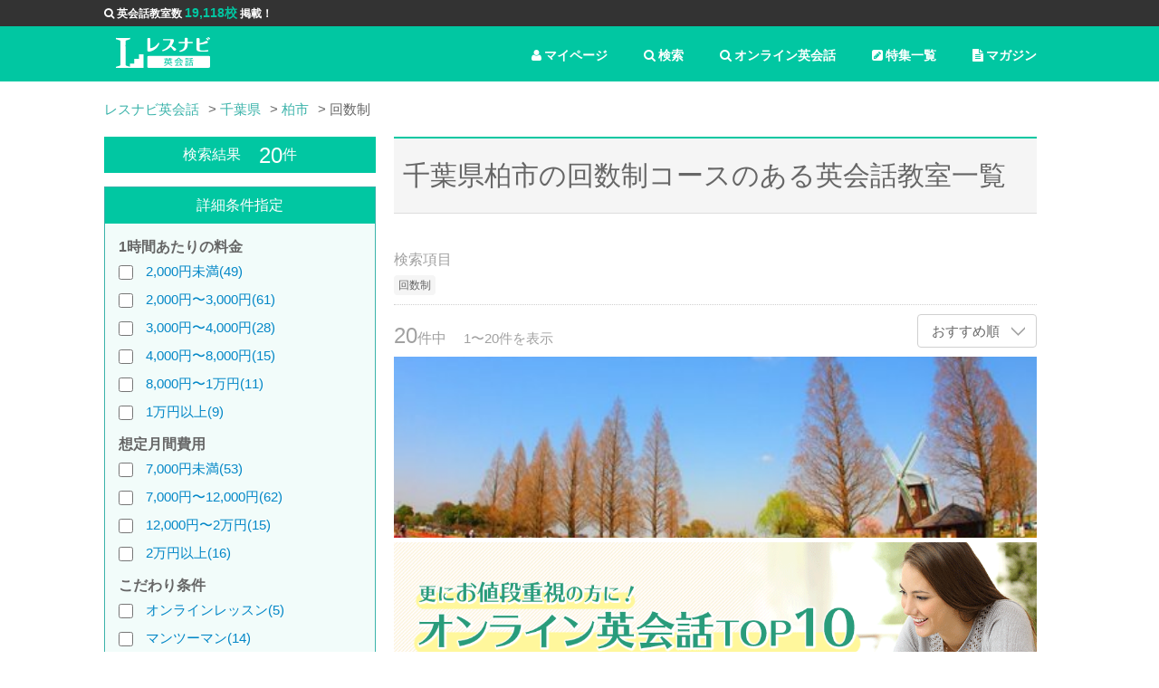

--- FILE ---
content_type: text/html; charset=utf-8
request_url: https://lesnavi.com/%E8%8B%B1%E4%BC%9A%E8%A9%B1/%E5%8D%83%E8%91%89%E7%9C%8C/%E6%9F%8F%E5%B8%82/%E5%9B%9E%E6%95%B0%E5%88%B6?page=2
body_size: 11192
content:
<!DOCTYPE html>
<html>
<head>

<!-- Google Tag Manager -->
<script>(function(w,d,s,l,i){w[l]=w[l]||[];w[l].push({'gtm.start':
new Date().getTime(),event:'gtm.js'});var f=d.getElementsByTagName(s)[0],
j=d.createElement(s),dl=l!='dataLayer'?'&l='+l:'';j.async=true;j.src=
'https://www.googletagmanager.com/gtm.js?id='+i+dl;f.parentNode.insertBefore(j,f);
})(window,document,'script','dataLayer','GTM-5GVCPNW');</script>
<!-- End Google Tag Manager -->

<!-- Start AdSense -->
<script async src="//pagead2.googlesyndication.com/pagead/js/adsbygoogle.js"></script>
<script>
    pathname = location.pathname;
    if (
        !pathname.match("/%E8%8B%B1%E4%BC%9A%E8%A9%B1/111") &&
        !pathname.match("/%E8%8B%B1%E4%BC%9A%E8%A9%B1/1200") &&
        !pathname.match("/%E8%8B%B1%E4%BC%9A%E8%A9%B1/247") &&
        !pathname.match("/%E8%8B%B1%E4%BC%9A%E8%A9%B1/376") &&
        !pathname.match("/%E8%8B%B1%E4%BC%9A%E8%A9%B1/462") &&
        !pathname.match("/%E8%8B%B1%E4%BC%9A%E8%A9%B1/1854") &&
        !pathname.match("/%E8%8B%B1%E4%BC%9A%E8%A9%B1/1853") &&
        !pathname.match("/%E8%8B%B1%E4%BC%9A%E8%A9%B1/1855") &&
        !pathname.match("/%E8%8B%B1%E4%BC%9A%E8%A9%B1/1856")
    ) {
        (adsbygoogle = window.adsbygoogle || []).push({
            google_ad_client: "ca-pub-3577885567075182",
            enable_page_level_ads: true
        });
    }
</script>
<!-- End AdSense -->

    <title>千葉県柏市の回数制コースのある英会話教室 20校を徹底比較（2ページ） | レスナビ英会話</title>
    <link rel="prev" href="/%E8%8B%B1%E4%BC%9A%E8%A9%B1/%E5%8D%83%E8%91%89%E7%9C%8C/%E6%9F%8F%E5%B8%82/%E5%9B%9E%E6%95%B0%E5%88%B6" data-turbolinks-track />
      <meta name="keywords" content="千葉県柏市,回数制,英会話,英会話教室,スクール,おすすめ,口コミ,評判,比較,検索,一覧,ランキング" data-turbolinks-track>
      <meta name="description" content="千葉県柏市で回数制コースのある英会話教室を比較・検討したい時は英会話教室・スクール検索サイトのレスナビ英会話にお任せください。料金・場所・時間・特徴等細かく条件を指定できる条件検索機能でアナタにおすすめな英会話教室を探すことができます。（2ページ）" data-turbolinks-track>
    <meta name="robots" content="noindex" data-turbolinks-track>

    <meta property="og:title" content="千葉県柏市の回数制コースのある英会話教室 20校を徹底比較（2ページ） | レスナビ英会話">
    <meta property="og:type" content="article">
    <meta property="og:url" content="https://lesnavi.com/%E8%8B%B1%E4%BC%9A%E8%A9%B1/%E5%8D%83%E8%91%89%E7%9C%8C/%E6%9F%8F%E5%B8%82">
    <meta property="og:image" content="https://lesnavi.com/img/ogp_image.jpg">
    <meta property="og:description" content="千葉県柏市で回数制コースのある英会話教室を比較・検討したい時は英会話教室・スクール検索サイトのレスナビ英会話にお任せください。料金・場所・時間・特徴等細かく条件を指定できる条件検索機能でアナタにおすすめな英会話教室を探すことができます。（2ページ）">
    <meta property="og:site_name" content="レスナビ英会話">

    <meta http-equiv="Content-Type" content="text/html; charset=UTF-8">
    <meta name="viewport" content="width=device-width,initial-scale=1.0,user-scalable=NO" />
    <link rel="stylesheet" media="all" href="/assets/application-fb4bb9156c289f6ad8df34397a35b054cd78eab912bf93eb98ad405e8c95530d.css" data-turbolinks-track="true" />
    <script src="/assets/application-fad28d68574994bd2d359ea29b8a93fe1996cf005b286bb32fe078bb6b9000fa.js" data-turbolinks-track="true"></script>
    
    
    <meta name="csrf-param" content="authenticity_token" />
<meta name="csrf-token" content="M/Zt7xi8nVG/9b/pXzAmUZyQVGAEFyUhk7fnCmK8cZhv+2etVXUZZPush+83h9QQVekdy3ItmKLelV/CzXSp3w==" />
    <script>
        (function(i,s,o,g,r,a,m){i['GoogleAnalyticsObject']=r;i[r]=i[r]||function(){
                    (i[r].q=i[r].q||[]).push(arguments)},i[r].l=1*new Date();a=s.createElement(o),
                m=s.getElementsByTagName(o)[0];a.async=1;a.src=g;m.parentNode.insertBefore(a,m)
        })(window,document,'script','//www.google-analytics.com/analytics.js','ga');
        ga('create', "UA-50204117-5", 'auto');
//        ga('send', 'pageview');
    </script>
</head>

<body class="ln-sub-page">

<!-- Google Tag Manager (noscript) -->
<noscript><iframe src="https://www.googletagmanager.com/ns.html?id=GTM-5GVCPNW"
height="0" width="0" style="display:none;visibility:hidden"></iframe></noscript>
<!-- End Google Tag Manager (noscript) -->

<header>
  <div id="information">
    <ul class="ln-wrap ln-header">
      <li><i class="fa fa-search" aria-hidden="true"></i>英会話教室数 <span>19,118校</span> 掲載！</li>
    </ul>
  </div>

  <!-- グローバルナビ -->
  <div class="ln-wrap ln-header">
    <a href="/英会話" class="ln-logo"><img src="/img/logo.svg" alt="レスナビ英会話" width="80%" valign="middle"></a>
  
    <ul class="ln-glonav">
      <li class="ln-pc"><a href="/英会話/マガジン" class="ln-glonav-a"><i class="fa fa-file-text" aria-hidden="true"></i>マガジン</a></li>
      <li class="ln-pc"><a href="/英会話/特集" class="ln-glonav-a"><i class="fa fa-pencil-square" aria-hidden="true"></i>特集一覧</a></li>
      <li><a href="/英会話/オンライン英会話一覧" class="ln-glonav-a"><i class="fa fa-search" aria-hidden="true"></i>オンライン英会話</a></li>
      <li><a href="/英会話/スクール" class="ln-glonav-a"><i class="fa fa-search" aria-hidden="true"></i>検索</a></li>
      <li>
        <form id="show_favorite_form" action="/英会話/マイページ" accept-charset="UTF-8" method="post"><input type="hidden" name="authenticity_token" value="iv8azrKR29tcee8NpZO7+pexNA0KTuHD8Ymu9qGVvovW8hCM/1hf7hgg1wvNJEm7Xsh9pnx0XEC8qxY+Dl1mzA==" />
        <a id="show_favorite" class="ln-glonav-a"><i class="fa fa-user" aria-hidden="true"></i>マイページ</a>
        <input id="school_ids" name="school_ids" type="hidden">
</form>      </li>
    </ul>
  </div>
</header>

  






    <div class="ln-contents">
      <div class="ln-wrap ln-area-list">

        <div class="ln-pankuzu" itemscope itemtype="http://schema.org/BreadcrumbList">
          <ul>
                <li itemprop="itemListElement" itemscope itemtype="http://schema.org/ListItem"><a itemprop="item" href="/英会話"><span itemprop="name">レスナビ英会話</span></a><meta itemprop="position" content="1" /></li>
                <li itemprop="itemListElement" itemscope itemtype="http://schema.org/ListItem"><a itemprop="item" href="/英会話/千葉県"><span itemprop="name">千葉県</span></a><meta itemprop="position" content="2" /></li>
                <li itemprop="itemListElement" itemscope itemtype="http://schema.org/ListItem"><a itemprop="item" href="/英会話/千葉県/柏市"><span itemprop="name">柏市</span></a><meta itemprop="position" content="3" /></li>
                <li class="active">回数制</li>
          </ul>
        </div>

        <div class="ln-side-contents ln-left-side">

          <form name="search_form" id="search_form" class="hidden-xs" action="/english/search" accept-charset="UTF-8" method="get">

    <div class="ln-side-search">
      <h2 class="ln-pc ln-side-h2">検索結果<span>20</span>件</h2>
      <h2 class="ln-sp ln-sub-h2">千葉県柏市の回数制コースのある英会話教室一覧</h2>
      <div class="ln-side-search-inner">

        <div class="ln-pc ln-side-h2">詳細条件指定</div>




        <div class="ln-sc-sp-accordion">
          <a class="ln-sc-sp-accordion-control">詳細条件を設定する</a>
          <div class="ln-sc-sp-accordion-inner">

            <h3>1時間あたりの料金</h3>
            <ul class="ln-sc-list">
              <li>
                <input type="checkbox" name="price_00k_02k"  >
                  <a class="ln-label-link" href="/%E8%8B%B1%E4%BC%9A%E8%A9%B1/%E5%8D%83%E8%91%89%E7%9C%8C/%E6%9F%8F%E5%B8%82/2000円未満">2,000円未満(49)</a>
              </li>
              <li>
                <input type="checkbox" name="price_02k_03k"  >
                  <a class="ln-label-link" href="/%E8%8B%B1%E4%BC%9A%E8%A9%B1/%E5%8D%83%E8%91%89%E7%9C%8C/%E6%9F%8F%E5%B8%82/2000円〜3000円">2,000円〜3,000円(61)</a>
              </li>
              <li>
                <input type="checkbox" name="price_03k_04k"  >
                  <a class="ln-label-link" href="/%E8%8B%B1%E4%BC%9A%E8%A9%B1/%E5%8D%83%E8%91%89%E7%9C%8C/%E6%9F%8F%E5%B8%82/3000円〜4000円">3,000円〜4,000円(28)</a>
              </li>
              <li>
                <input type="checkbox" name="price_04k_08k"  >
                  <a class="ln-label-link" href="/%E8%8B%B1%E4%BC%9A%E8%A9%B1/%E5%8D%83%E8%91%89%E7%9C%8C/%E6%9F%8F%E5%B8%82/4000円〜8000円">4,000円〜8,000円(15)</a>
              </li>
              <li>
                <input type="checkbox" name="price_08k_10k"  >
                  <a class="ln-label-link" href="/%E8%8B%B1%E4%BC%9A%E8%A9%B1/%E5%8D%83%E8%91%89%E7%9C%8C/%E6%9F%8F%E5%B8%82/8000円〜1万円">8,000円〜1万円(11)</a>
              </li>
              <li>
                <input type="checkbox" name="price_10k_99k"  >
                  <a class="ln-label-link" href="/%E8%8B%B1%E4%BC%9A%E8%A9%B1/%E5%8D%83%E8%91%89%E7%9C%8C/%E6%9F%8F%E5%B8%82/1万円以上">1万円以上(9)</a>
              </li>
            </ul>

            <h3>想定月間費用</h3>
            <ul class="ln-sc-list">
              <li>
                <input type="checkbox" name="month_price_00k_07k"  >
                <a class="ln-label-link" href="/%E8%8B%B1%E4%BC%9A%E8%A9%B1/%E5%8D%83%E8%91%89%E7%9C%8C/%E6%9F%8F%E5%B8%82/7000円未満">7,000円未満(53)</a>
                
              </li>
              <li>
                <input type="checkbox" name="month_price_07k_12k"  >
                <a class="ln-label-link" href="/%E8%8B%B1%E4%BC%9A%E8%A9%B1/%E5%8D%83%E8%91%89%E7%9C%8C/%E6%9F%8F%E5%B8%82/7000円〜12000円">7,000円〜12,000円(62)</a>
                
              </li>
              <li>
                <input type="checkbox" name="month_price_12k_20k"  >
                <a class="ln-label-link" href="/%E8%8B%B1%E4%BC%9A%E8%A9%B1/%E5%8D%83%E8%91%89%E7%9C%8C/%E6%9F%8F%E5%B8%82/12000円〜2万円">12,000円〜2万円(15)</a>
                
              </li>
              <li>
                <input type="checkbox" name="month_price_20k_99k"  >
                <a class="ln-label-link" href="/%E8%8B%B1%E4%BC%9A%E8%A9%B1/%E5%8D%83%E8%91%89%E7%9C%8C/%E6%9F%8F%E5%B8%82/2万円以上">2万円以上(16)</a>
                
              </li>
            </ul>

            <h3>こだわり条件</h3>
            <ul class="ln-sc-list">
              <li><label>
                <input type="checkbox" name="is_online_lesson"  >
                <a class="ln-label-link" href="/%E8%8B%B1%E4%BC%9A%E8%A9%B1/%E5%8D%83%E8%91%89%E7%9C%8C/%E6%9F%8F%E5%B8%82/オンラインレッスン">オンラインレッスン(5)</a>
                
              </label></li>
              <li><label>
                <input type="checkbox" name="is_1on1_lesson"  >
                <a class="ln-label-link" href="/%E8%8B%B1%E4%BC%9A%E8%A9%B1/%E5%8D%83%E8%91%89%E7%9C%8C/%E6%9F%8F%E5%B8%82/マンツーマン">マンツーマン(14)</a>
                
              </label></li>
              <li><label>
                <input type="checkbox" name="is_for_business"  >
                <a class="ln-label-link" href="/%E8%8B%B1%E4%BC%9A%E8%A9%B1/%E5%8D%83%E8%91%89%E7%9C%8C/%E6%9F%8F%E5%B8%82/ビジネス英語">ビジネス英語(8)</a>
                
              </label></li>
              <li><label>
                <input type="checkbox" name="is_open_at_night"  >
                <a class="ln-label-link" href="/%E8%8B%B1%E4%BC%9A%E8%A9%B1/%E5%8D%83%E8%91%89%E7%9C%8C/%E6%9F%8F%E5%B8%82/夜８時以降も営業">夜８時以降も営業(13)</a>
                
              </label></li>
              <li><label>
                <input type="checkbox" name="is_open_at_morning"  >
                <a class="ln-label-link" href="/%E8%8B%B1%E4%BC%9A%E8%A9%B1/%E5%8D%83%E8%91%89%E7%9C%8C/%E6%9F%8F%E5%B8%82/朝１０時前も営業">朝１０時前も営業(3)</a>
                
              </label></li>
              <li><label>
                <input type="checkbox" name="is_free_trial"  >
                <a class="ln-label-link" href="/%E8%8B%B1%E4%BC%9A%E8%A9%B1/%E5%8D%83%E8%91%89%E7%9C%8C/%E6%9F%8F%E5%B8%82/無料体験講座">無料体験講座(62)</a>
                
              </label></li>
              <li><label>
                <input type="checkbox" name="is_near_from_station"  >
                <a class="ln-label-link" href="/%E8%8B%B1%E4%BC%9A%E8%A9%B1/%E5%8D%83%E8%91%89%E7%9C%8C/%E6%9F%8F%E5%B8%82/駅から５分以内">駅から５分以内(24)</a>
                
              </label></li>
              <li><label>
                <input type="checkbox" name="is_for_toeic"  >
                <a class="ln-label-link" href="/%E8%8B%B1%E4%BC%9A%E8%A9%B1/%E5%8D%83%E8%91%89%E7%9C%8C/%E6%9F%8F%E5%B8%82/TOEIC対策">TOEIC対策(7)</a>
                
              </label></li>
              <li><label>
                <input type="checkbox" name="is_for_toefl"  disabled>
                
                <span disabled>TOEFL対策(0)</span>
              </label></li>
              <li><label>
                <input type="checkbox" name="is_for_eiken"  >
                <a class="ln-label-link" href="/%E8%8B%B1%E4%BC%9A%E8%A9%B1/%E5%8D%83%E8%91%89%E7%9C%8C/%E6%9F%8F%E5%B8%82/英検対策">英検対策(18)</a>
                
              </label></li>
              <li><label>
                <input type="checkbox" name="is_native_teacher"  >
                <a class="ln-label-link" href="/%E8%8B%B1%E4%BC%9A%E8%A9%B1/%E5%8D%83%E8%91%89%E7%9C%8C/%E6%9F%8F%E5%B8%82/ネイティブ外国人講師がいる">ネイティブ外国人講師がいる(33)</a>
                
              </label></li>
              <li><label>
                <input type="checkbox" name="is_japanese_teacher"  >
                <a class="ln-label-link" href="/%E8%8B%B1%E4%BC%9A%E8%A9%B1/%E5%8D%83%E8%91%89%E7%9C%8C/%E6%9F%8F%E5%B8%82/日本人講師がいる">日本人講師がいる(68)</a>
                
              </label></li>
              <li><label>
                <input type="checkbox" name="is_major"  >
                <a class="ln-label-link" href="/%E8%8B%B1%E4%BC%9A%E8%A9%B1/%E5%8D%83%E8%91%89%E7%9C%8C/%E6%9F%8F%E5%B8%82/大手スクール">大手スクール(76)</a>
                
              </label></li>
              <li><label>
                <input type="checkbox" name="is_open_on_holiday"  >
                <a class="ln-label-link" href="/%E8%8B%B1%E4%BC%9A%E8%A9%B1/%E5%8D%83%E8%91%89%E7%9C%8C/%E6%9F%8F%E5%B8%82/土日も開講">土日も開講(13)</a>
                
              </label></li>
              <li><label>
                <input type="checkbox" name="is_initial_fee_free"  >
                <a class="ln-label-link" href="/%E8%8B%B1%E4%BC%9A%E8%A9%B1/%E5%8D%83%E8%91%89%E7%9C%8C/%E6%9F%8F%E5%B8%82/入会金無料">入会金無料(9)</a>
                
              </label></li>
              <li><label>
                <input type="checkbox" name="is_monthly_system"  >
                <a class="ln-label-link" href="/%E8%8B%B1%E4%BC%9A%E8%A9%B1/%E5%8D%83%E8%91%89%E7%9C%8C/%E6%9F%8F%E5%B8%82/月謝制">月謝制(72)</a>
                
              </label></li>
              <li><label>
                <input type="checkbox" name="is_ticket_system" checked >
                <a class="ln-label-link" href="/%E8%8B%B1%E4%BC%9A%E8%A9%B1/%E5%8D%83%E8%91%89%E7%9C%8C/%E6%9F%8F%E5%B8%82/回数制">回数制(23)</a>
                
              </label></li>
              <li><label>
                <input type="checkbox" name="for_advanced"  >
                <a class="ln-label-link" href="/%E8%8B%B1%E4%BC%9A%E8%A9%B1/%E5%8D%83%E8%91%89%E7%9C%8C/%E6%9F%8F%E5%B8%82/上級者向け">上級者向け(7)</a>
                
              </label></li>
              <li><label>
                <input type="checkbox" name="for_beginner"  >
                <a class="ln-label-link" href="/%E8%8B%B1%E4%BC%9A%E8%A9%B1/%E5%8D%83%E8%91%89%E7%9C%8C/%E6%9F%8F%E5%B8%82/初級者向け">初級者向け(17)</a>
                
              </label></li>
              <li><label>
                <input type="checkbox" name="is_benefit"  >
                <a class="ln-label-link" href="/%E8%8B%B1%E4%BC%9A%E8%A9%B1/%E5%8D%83%E8%91%89%E7%9C%8C/%E6%9F%8F%E5%B8%82/給付金制度">給付金制度(7)</a>
                
              </label></li>
              <li><label>
                <input type="checkbox" name="is_for_child"  >
                <a class="ln-label-link" href="/%E8%8B%B1%E4%BC%9A%E8%A9%B1/%E5%8D%83%E8%91%89%E7%9C%8C/%E6%9F%8F%E5%B8%82/子供向けコース">子供向けコース(72)</a>
                
              </label></li>
              <li><label>
                <input type="checkbox" name="is_for_child_main"  >
                <a class="ln-label-link" href="/%E8%8B%B1%E4%BC%9A%E8%A9%B1/%E5%8D%83%E8%91%89%E7%9C%8C/%E6%9F%8F%E5%B8%82/子供専用教室">子供専用教室(5)</a>
                
              </label></li>
            </ul>

            <p class="ln-sp ln-sc-bn-holder">
              <a class="ln-sp ln-sc-search-btn" type="submit" is="ensenSearchSubmit" onclick="document.search_form.submit();ga('send', 'event', 'btn', 'btnSearch', 'btnSearchForm');">検索する</a>
            </p>

          </div>
        </div>
        <p class="ln-pc ln-sc-bn-holder">
          <a class="ln-sc-search-btn" type="submit" is="ensenSearchSubmit" onclick="document.search_form.submit();ga('send', 'event', 'btn', 'btnSearch', 'btnSearchForm');">検索する</a>
          <input type="hidden" id="ensenSearchKeywords" name="keywords" value="柏市">
          <input type="hidden" id="ensenSearchOrder" name="order" value="">
          <input type="hidden" name="pref_name" value="千葉県">
          <a class="ln-sc-allclear">すべての条件をクリア</a>
          <br />
        </p>

        <div class="ln-pc">
          <div class="ln-pc ln-side-h2">エリア・駅</div>
            <h3>人気のエリア</h3>
  <ul class="ln-sc-label-list">
      <li class="">
        <a class="ln-label-link" href="/英会話/千葉県/柏駅周辺">柏
          (25)</a></li>
      <li class="">
        <a class="ln-label-link" href="/英会話/千葉県/南柏・新柏駅周辺">南柏・新柏
          (18)</a></li>
      <li class="">
        <a class="ln-label-link" href="/英会話/千葉県/北柏駅周辺">北柏
          (12)</a></li>
  </ul>


        </div>

      </div>
    </div>

</form>
<div class="ln-modal">
  <div class="ln-modal-inner">

    <div id="ln-station-modal">
      <h2 class="ln-sub-h1">駅・路線から探す</h2>
      <a href="" class="ln-modal-close"></a>
      <div id="ln-station">
      </div>
      <div class="ln-modal_btn">
        <form id="ensenModalForm" action="/english/search" accept-charset="UTF-8" method="post"><input type="hidden" name="authenticity_token" value="bz4dftfCg6d+SUIZzM/hMWcj7DarQjfHKXCo2iO5ptlBdHQ5NnzFbdBiN+maygkM5w7zwqmbnOusA/fShHko0w==" />
            <input type="hidden" id="ensenModalKeywords" name="keywords">
            <a class="ln-modal-cancel">キャンセル</a>
            <a class="ln-modal-search" id="ensenModalSubmit">検索</a>
</form>      </div>
    </div>

    <div id="ln-area-modal">
      <h2 class="ln-sub-h1">エリアから探す</h2>
      <a href="" class="ln-modal-close"></a>
      <div id="ln-area">
      </div>
      <div class="ln-modal_btn">
        <form id="areaModalForm" action="/english/search" accept-charset="UTF-8" method="post"><input type="hidden" name="authenticity_token" value="odQeGlBYIaf48TUAGps+MkUIMqtVCeFzAUOk9nD+HyqPnnddseZnbVbaQPBMntYPxSUtX1fQSl+EMPv+1z6RIA==" />
            <input type="hidden" id="areaModalKeywords" name="keywords">
            <a class="ln-modal-cancel">キャンセル</a>
            <a class="ln-modal-search" id="areaModalSubmit">検索</a>
</form>      </div>
    </div>

  </div>
</div>




        </div>

        <div class="ln-main-contents">
          <h1 class="ln-sub-h1">千葉県柏市の回数制コースのある英会話教室一覧</h1>
          <div class="ln-sc-comment">
          </div>

          <div class="ln-sc-cond">
            <p class="ln-sc-cond-title ln-pc">検索項目</p>
            <p class="ln-sc-cond-title ln-sp">検索結果：<span>20件</span></p>
            <ul class="ln-sc-cond-label">
              
              
              
              
              
              
              
              
              
              
              
              
              
              
              
              
              
              
              
              
              
              
              
              
              
              
              <li>回数制</li>
              
              
              
              
              
            </ul>
          </div>
          <div class="ln-sc-control ln-table">
            <div class="ln-cell ln-ps10">
              <p class="ln-sc-count"><span>20</span>件中</p>
              <p class="ln-sc-result-pg">1〜20件を表示</p>
            </div>
            <div class="ln-cell">
              <dl class="ln-sort">
                <dt><a href="#">
                  おすすめ順
                  
                  
                </a></dt>
                <dd>
                  <ul class="ln-sort-list">
                      <li><a onclick="document.search_form.order.value = 'price'; document.search_form.submit();">価格順</a></li>
                  </ul>
                </dd>
              </dl>
            </div>
          </div>

          <div class="ln-result-list">
            
          </div>
          

          <div class="ln-casset-paging">
            
          </div>

          <div class="ln-sp ln-side-search">
            <div class="ln-side-search-inner">
                <h3>人気のエリア</h3>
  <ul class="ln-sc-label-list">
      <li class="">
        <a class="ln-label-link" href="/英会話/千葉県/柏駅周辺">柏
          (25)</a></li>
      <li class="">
        <a class="ln-label-link" href="/英会話/千葉県/南柏・新柏駅周辺">南柏・新柏
          (18)</a></li>
      <li class="">
        <a class="ln-label-link" href="/英会話/千葉県/北柏駅周辺">北柏
          (12)</a></li>
  </ul>


            </div>
          </div>

            <a href="/英会話/特集/kashiwa-yasui"><img src="/magazine/images/804/original.jpg" style="height: 200px;width: 100%;object-fit: cover;"></a>

          <div class="ln-pc">
              <a href="/英会話/特集/online_english" onClick="ga('send', 'event', 'banner', 'bannerOnline', 'bannerOnlineSearch');" ><img src="/img/banner/special_online_pc.png" style="width: 100%;" /></a>
          </div>
          <div class="ln-sp">
              <a href="/英会話/特集/online_english" onClick="ga('send', 'event', 'banner', 'bannerOnline', 'bannerOnlineSearch');" ><img src="/img/banner/special_online_sp.png" style="width: 100%;" /></a>
          </div>

        </div>
      </div>

      <div class="bottom-wrap ln-spanel">
<div class="ln-wrap">
  <h2 class="ln-sub-h2">地域・スクール名で探す</h2>

  <div class="ln-search-holder">
  <ul class="ln-search-opt ln-sp">
    <li><a class="ln-opt-a ln-opt-online" href="/英会話/オンライン英会話一覧">オンライン英会話を探す</a></li>
  </ul>
  <ul class="ln-search-opt">
    <li><a class="ln-opt-a ln-opt-area ln-active" href="#opt1">地域で探す</a></li>
    <li><a class="ln-opt-a ln-opt-school" href="#opt2">スクール名で探す</a></li>
    <li class="ln-pc"><a class="ln-opt-a ln-opt-online" href="/英会話/オンライン英会話一覧">オンライン英会話を探す</a></li>
  </ul>
  <div class="ln-search-outer">
    <form id="search_panel" class="ln-search" action="/english/search" accept-charset="UTF-8" method="get">
      <div class="ln-search-inner">
        <a id="opt1" class="ln-select-cond ln-vis" href="#cond">こだわり条件</a>
        <a id="opt2" class="ln-select-area" href="#area">都道府県</a>
        <input id="ln-select-pref" name="pref_name" type="hidden" disabled>
        <span id="ln-search-text-area">
          <input name="keywords" type="text" value="" placeholder="例）新宿駅" class="tt-form-control-area">
        </span>
        <span id="ln-search-text-school" style="display: none;">
          <input name="school_name" type="text" value="" placeholder="例）NOVA  シェーン英会話" class="tt-form-control-school" disabled>
        </span>
        <a class="ln-search-button" onclick="search_panel.submit();ga('send', 'event', 'btn', 'btnSearch', 'btnSearchPanel');">検索する<img src="/img/icon/search_icon.svg"></a>
      </div>
      <div class="ln-search-cond" id="cond">
        <a href="#" class="ln-close">閉じる</a>
        <h3>下記のリストから選んでください</h3>
        <ul>
          <li><label><input type="checkbox" name="is_1on1_lesson">マンツーマン</label></li>
          <li><label><input type="checkbox" name="is_for_business">ビジネス英語</label></li>
          <li><label><input type="checkbox" name="is_open_at_night">夜8時以降も営業</label></li>
          <li><label><input type="checkbox" name="is_open_at_morning">朝10時前も営業</label></li>
          <li><label><input type="checkbox" name="is_free_trial">無料体験講座</label></li>
          <li><label><input type="checkbox" name="is_near_from_station">駅から5分以内</label></li>
          <li><label><input type="checkbox" name="is_for_toeic">TOEIC対策</label></li>
          <li><label><input type="checkbox" name="is_for_toefl">TOEFL対策</label></li>
          <li><label><input type="checkbox" name="is_for_eiken">英検対策</label></li>
          <li><label><input type="checkbox" name="is_native_teacher">ネイティブ外国人講師がいる</label></li>
          <li><label><input type="checkbox" name="is_japanese_teacher">日本人講師がいる</label></li>
          <li><label><input type="checkbox" name="is_major">大手スクール</label></li>
          <li><label><input type="checkbox" name="is_open_on_holiday">土日も開講</label></li>
          <li><label><input type="checkbox" name="is_initial_fee_free">入会金無料</label></li>
          <li><label><input type="checkbox" name="is_monthly_system">月謝制</label></li>
          <li><label><input type="checkbox" name="is_ticket_system">回数制</label></li>
          <li><label><input type="checkbox" name="for_advanced">上級者向け</label></li>
          <li><label><input type="checkbox" name="for_beginner">初級者向け</label></li>
          <li><label><input type="checkbox" name="is_benefit">給付金制度</label></li>
          <li><label><input type="checkbox" name="is_for_child">子供向けコース</label></li>
          <li><label><input type="checkbox" name="is_for_child_main">子供専用教室</label></li>
        </ul>
      </div>
      <div class="ln-search-cond" id="area">
        <a href="#" class="ln-close">閉じる</a>
        <h3>下記のリストから選んでください</h3>
        <div class="ln-area-opt">
          <table>
            <tbody>
            <tr>
              <th><a data-prefecture-url="hokkaido-tohoku">北海道・東北</a></th>
              <td>
                <div>
                  <span><a data-prefecture-url="hokkaido">北海道</a></span>
                  <span><a data-prefecture-url="aomori">青森</a></span>
                  <span><a data-prefecture-url="iwate">岩手</a></span>
                  <span><a data-prefecture-url="miyagi">宮城</a></span>
                  <span><a data-prefecture-url="akita">秋田</a></span>
                  <span><a data-prefecture-url="yamagata">山形</a></span>
                  <span><a data-prefecture-url="fukushima">福島</a></span>
                </div>
              </td>
            </tr>
            <tr>
              <th><a data-prefecture-url="kanto">関東</a></th>
              <td>
                <div>
                  <span><a data-prefecture-url="ibaraki">茨城</a></span>
                  <span><a data-prefecture-url="tochigi">栃木</a></span>
                  <span><a data-prefecture-url="gunma">群馬</a></span>
                  <span><a data-prefecture-url="saitama">埼玉</a></span>
                  <span><a data-prefecture-url="chiba">千葉</a></span>
                  <span><a data-prefecture-url="tokyo">東京</a></span>
                  <span><a data-prefecture-url="kanagawa">神奈川</a></span>
                </div>
              </td>
            </tr>
            <tr>
              <th><a data-prefecture-url="chubu">中部</a></th>
              <td>
                <div>
                  <span><a data-prefecture-url="niigata">新潟</a></span>
                  <span><a data-prefecture-url="toyama">富山</a></span>
                  <span><a data-prefecture-url="ishikawa">石川</a></span>
                  <span><a data-prefecture-url="fukui">福井</a></span>
                  <span><a data-prefecture-url="yamanashi">山梨</a></span>
                  <span><a data-prefecture-url="nagano">長野</a></span>
                  <span><a data-prefecture-url="gifu">岐阜</a></span>
                  <span><a data-prefecture-url="shizuoka">静岡</a></span>
                  <span><a data-prefecture-url="aichi">愛知</a></span>
                  <span><a data-prefecture-url="mie">三重</a></span>
                </div>
              </td>
            </tr>
            <tr>
              <th><a data-prefecture-url="kansai">関西</a></th>
              <td>
                <div>
                  <span><a data-prefecture-url="shiga">滋賀</a></span>
                  <span><a data-prefecture-url="kyoto">京都</a></span>
                  <span><a data-prefecture-url="osaka">大阪</a></span>
                  <span><a data-prefecture-url="hyogo">兵庫</a></span>
                  <span><a data-prefecture-url="nara">奈良</a></span>
                  <span><a data-prefecture-url="wakayama">和歌山</a></span>
                </div>
              </td>
            </tr>
            <tr>
              <th><a data-prefecture-url="chugoku-shikoku">中国・四国</a></th>
              <td>
                <div>
                  <span><a data-prefecture-url="tottori">鳥取</a></span>
                  <span><a data-prefecture-url="shimane">島根</a></span>
                  <span><a data-prefecture-url="okayama">岡山</a></span>
                  <span><a data-prefecture-url="hiroshima">広島</a></span>
                  <span><a data-prefecture-url="yamaguchi">山口</a></span>
                  <span><a data-prefecture-url="tokushima">徳島</a></span>
                  <span><a data-prefecture-url="kagawa">香川</a></span>
                  <span><a data-prefecture-url="ehime">愛媛</a></span>
                  <span><a data-prefecture-url="kochi">高知</a></span>
                </div>
              </td>
            </tr>
            <tr>
              <th><a data-prefecture-url="kyusyu-okinawa">九州・沖縄</a></th>
              <td>
                <div>
                  <span><a data-prefecture-url="fukuoka">福岡</a></span>
                  <span><a data-prefecture-url="saga">佐賀</a></span>
                  <span><a data-prefecture-url="nagasaki">長崎</a></span>
                  <span><a data-prefecture-url="kumamoto">熊本</a></span>
                  <span><a data-prefecture-url="oita">大分</a></span>
                  <span><a data-prefecture-url="miyazaki">宮崎</a></span>
                  <span><a data-prefecture-url="kagoshima">鹿児島</a></span>
                  <span><a data-prefecture-url="okinawa">沖縄</a></span>
                </div>
              </td>
            </tr>
            </tbody>
          </table>
        </div>
      </div>
</form>  </div>
</div>


          <div class="ln-popular ln-sub">
            <h3 class="ln-common-h3">近くの人気のエリア・駅から探す</h3>
            <div class="ln-list-holder">
              <ul class="ln-list">
                    <li >
                      <a class="ln-list-a" href="/英会話/千葉県/柏駅周辺">柏</a>
                    </li>
                    <li >
                      <a class="ln-list-a" href="/英会話/千葉県/南柏・新柏駅周辺">南柏・新柏</a>
                    </li>
                    <li >
                      <a class="ln-list-a" href="/英会話/千葉県/北柏駅周辺">北柏</a>
                    </li>
              </ul>
            </div>
          </div>

      <div class="ln-popular ln-sub">
        <h3 class="ln-common-h3">千葉県の人気のエリア・駅から探す</h3>
        <div class="ln-list-holder">
          <ul class="ln-list">
                <li >
                  <a class="ln-list-a" href="/英会話/千葉県/船橋・東船橋駅周辺">船橋・東船橋</a>
                </li>
                <li >
                  <a class="ln-list-a" href="/英会話/千葉県/千葉・千葉中央・西千葉駅周辺">千葉・千葉中央・西千葉</a>
                </li>
                <li >
                  <a class="ln-list-a" href="/英会話/千葉県/北松戸駅周辺">北松戸</a>
                </li>
                <li >
                  <a class="ln-list-a" href="/英会話/千葉県/本八幡・下総中山駅周辺">本八幡・下総中山</a>
                </li>
                <li >
                  <a class="ln-list-a" href="/英会話/千葉県/柏駅周辺">柏</a>
                </li>
                <li >
                  <a class="ln-list-a" href="/英会話/千葉県/津田沼駅周辺">津田沼</a>
                </li>
                <li class=ln-pc>
                  <a class="ln-list-a" href="/英会話/千葉県/おゆみ野駅周辺">おゆみ野</a>
                </li>
                <li class=ln-pc>
                  <a class="ln-list-a" href="/英会話/千葉県/浦安駅周辺">浦安</a>
                </li>
                <li class=ln-pc>
                  <a class="ln-list-a" href="/英会話/千葉県/北習志野・習志野駅周辺">北習志野・習志野</a>
                </li>
                <li class=ln-pc>
                  <a class="ln-list-a" href="/英会話/千葉県/新浦安駅周辺">新浦安</a>
                </li>
                <li class=ln-pc>
                  <a class="ln-list-a" href="/英会話/千葉県/松戸駅周辺">松戸</a>
                </li>
                <li class=ln-pc>
                  <a class="ln-list-a" href="/英会話/千葉県/南行徳駅周辺">南行徳</a>
                </li>
                <li class=ln-pc>
                  <a class="ln-list-a" href="/英会話/千葉県/南柏・新柏駅周辺">南柏・新柏</a>
                </li>
                <li class=ln-pc>
                  <a class="ln-list-a" href="/英会話/千葉県/稲毛駅周辺">稲毛</a>
                </li>
                <li class=ln-pc>
                  <a class="ln-list-a" href="/英会話/千葉県/八千代中央・村上駅周辺">八千代中央・村上</a>
                </li>
                <li class=ln-pc>
                  <a class="ln-list-a" href="/英会話/千葉県/市川駅周辺">市川</a>
                </li>
                <li class=ln-pc>
                  <a class="ln-list-a" href="/英会話/千葉県/西船橋駅周辺">西船橋</a>
                </li>
                <li class=ln-pc>
                  <a class="ln-list-a" href="/英会話/千葉県/鎌取駅周辺">鎌取</a>
                </li>
                <li class=ln-pc>
                  <a class="ln-list-a" href="/英会話/千葉県/学園前駅周辺">学園前</a>
                </li>
                <li class=ln-pc>
                  <a class="ln-list-a" href="/英会話/千葉県/四街道駅周辺">四街道</a>
                </li>
          </ul>
        </div>
      </div>

  <div class="banner-area">
  <div class="ln-pc" style="text-align: center;">
      <ul>
        <li><a href="/英会話/特集/school-english" onClick="ga('send', 'event', 'banner', 'bannerEnglishrank', 'bannerEnglishrankCommon');"><img src="/img/banner/special_school_pc.png" style="width: 100%;"/></a></li>
        <li><a href="/英会話/特集/school-kids" onClick="ga('send', 'event', 'banner', 'bannerKidsrank', 'bannerKidsrankCommon');"><img src="/img/banner/scool-kids.png" style="width: 100%;"/></a></li>
        <li><a href="/英会話/特集/training-ranking" onClick="ga('send', 'event', 'banner', 'bannerTrainingrank', 'bannerTrainingrankCommon');"><img src="/img/banner/bunner_training-ranking.png" style="width: 100%;"/></a></li>
        <li><a href="/英会話/特集/online_english" onClick="ga('send', 'event', 'banner', 'bannerOnline', 'bannerOnlineCommon');"><img src="/img/banner/special_online_pc.png" style="width: 100%;"/></a></li>
        <li><a href="/英会話/特集/toeic-school" onClick="ga('send', 'event', 'banner', 'bannerToeic', 'bannerToeicCommon');"><img src="/img/banner/toeic-school.jpg" style="width: 100%;"/></a></li>
        <li><a href="/英会話/特集/ladies-school" onClick="ga('send', 'event', 'banner', 'bannerLadies', 'bannerLadiesCommon');"><img src="/img/banner/ladies-school.jpg" style="width: 100%;"/></a></li>
        <li><a href="/英会話/特集/Junior-online-english" onClick="ga('send', 'event', 'banner', 'bannerJuniorOnline', 'bannerJuniorOnlineCommon');"><img src="/img/banner/Junior-online-english.jpg" style="width: 100%;"/></a></li>
        <li><a href="/英会話/特集/business-school" onClick="ga('send', 'event', 'banner', 'bannerBusiness', 'bannerBusinessCommon');"><img src="/img/banner/business-school.jpg" style="width: 100%;"/></a></li>
      </ul>
  </div>
  <div class="ln-sp" style="text-align: center;">
      <ul>
        <li><a href="/英会話/特集/school-english" onClick="ga('send', 'event', 'banner', 'bannerEnglishrank', 'bannerEnglishrankCommon');"><img src="/img/banner/special_school_pc.png" style="width: 100%;"/></a></li>
        <li><a href="/英会話/特集/school-kids" onClick="ga('send', 'event', 'banner', 'bannerKidsrank', 'bannerKidsrankCommon');"><img src="/img/banner/scool-kids.png" style="width: 100%;"/></a></li>
        <li><a href="/英会話/特集/training-ranking" onClick="ga('send', 'event', 'banner', 'bannerTrainingrank', 'bannerTrainingrankCommon');"><img src="/img/banner/bunner_training-ranking.png" style="width: 100%;"/></a></li>
        <li><a href="/英会話/特集/online_english" onClick="ga('send', 'event', 'banner', 'bannerOnline', 'bannerOnlineCommon');"><img src="/img/banner/special_online_pc.png" style="width: 100%;"/></a></li>
        <li><a href="/英会話/特集/toeic-school" onClick="ga('send', 'event', 'banner', 'bannerToeic', 'bannerToeicCommon');"><img src="/img/banner/toeic-school.jpg" style="width: 100%;"/></a></li>
        <li><a href="/英会話/特集/ladies-school" onClick="ga('send', 'event', 'banner', 'bannerLadies', 'bannerLadiesCommon');"><img src="/img/banner/ladies-school.jpg" style="width: 100%;"/></a></li>
        <li><a href="/英会話/特集/Junior-online-english" onClick="ga('send', 'event', 'banner', 'bannerJuniorOnline', 'bannerJuniorOnlineCommon');"><img src="/img/banner/Junior-online-english.jpg" style="width: 100%;"/></a></li>
        <li><a href="/英会話/特集/business-school" onClick="ga('send', 'event', 'banner', 'bannerBusiness', 'bannerBusinessCommon');"><img src="/img/banner/business-school.jpg" style="width: 100%;"/></a></li>
      </ul>
  </div>
</div>

</div>
</div>

  <div class="bottom-wrap">
    <div class="ln-wrap">
        <a href="/英会話/特集" class="ln-more-btn">特集一覧を見る</a>
        <h2 class="ln-common-h2">特集</h2>
        <ul class="ln-mag">
              <li>
                <a class="ln-mag-a" href="/英会話/特集/yokosuka-cafe" onClick="ga('send', 'event', 'link', 'linkTokusyu', 'linkTokusyuCommon');">
                <span class="ln-mag-img">
                  <img src="/magazine/images/1353/cms_thumb.jpg" width="100%">
                </span>
                  <span class="ln-mag-title">
                  気軽に学べる！横須賀でおすすめのカフェレッスンを受けられる英会話スクール9選
                </span>
                </a>
              </li>
              <li>
                <a class="ln-mag-a" href="/英会話/特集/yokosuka-otona" onClick="ga('send', 'event', 'link', 'linkTokusyu', 'linkTokusyuCommon');">
                <span class="ln-mag-img">
                  <img src="/magazine/images/1352/cms_thumb.jpg" width="100%">
                </span>
                  <span class="ln-mag-title">
                  本気で学びたい方必見！横須賀のおすすめ英会話スクール8選
                </span>
                </a>
              </li>
              <li>
                <a class="ln-mag-a" href="/英会話/特集/yokosuka-yasui" onClick="ga('send', 'event', 'link', 'linkTokusyu', 'linkTokusyuCommon');">
                <span class="ln-mag-img">
                  <img src="/magazine/images/1349/cms_thumb.jpg" width="100%">
                </span>
                  <span class="ln-mag-title">
                  【格安】横須賀でここだけは絶対におすすめしたい英会話スクール10選
                </span>
                </a>
              </li>
              <li>
                <a class="ln-mag-a" href="/英会話/特集/yokosuka-1to1" onClick="ga('send', 'event', 'link', 'linkTokusyu', 'linkTokusyuCommon');">
                <span class="ln-mag-img">
                  <img src="/magazine/images/1335/cms_thumb.jpg" width="100%">
                </span>
                  <span class="ln-mag-title">
                  マンツーマンで効率学習！横須賀でおすすめの英会話スクール7選
                </span>
                </a>
              </li>
        </ul>
        <a href="/英会話/特集" class="ln-cond-btn-top ln-sp">特集一覧を見る</a>
    </div>
  </div>
    
  <div class="bottom-wrap">
    <div class="ln-wrap">
        <a href="/英会話/マガジン" class="ln-more-btn">マガジン一覧を見る</a>
        <h2 class="ln-common-h2">マガジン</h2>
        <ul class="ln-mag">
              <li>
                <a class="ln-mag-a" href="/英会話/マガジン/studysapuri" onClick="ga('send', 'event', 'link', 'linkMagazine', 'linkMagazineCommon');">
                <span class="ln-mag-img">
                  <img src="/magazine/images/762/cms_thumb.jpg" width="100%">
                </span>
                  <span class="ln-mag-title">
                  【神アプリ】CMで話題のスタディサプリが怪物過ぎた｜料金や評判・口コミを徹底解説
                </span>
                </a>
              </li>
              <li>
                <a class="ln-mag-a" href="/英会話/マガジン/sukima-apuri" onClick="ga('send', 'event', 'link', 'linkMagazine', 'linkMagazineCommon');">
                <span class="ln-mag-img">
                  <img src="/magazine/images/238/cms_thumb.jpg" width="100%">
                </span>
                  <span class="ln-mag-title">
                  忙しい方でも短期間で英語を習得！スキマ時間に出来る最強英会話学習アプリ12選
                </span>
                </a>
              </li>
              <li>
                <a class="ln-mag-a" href="/英会話/マガジン/kaigai-apuri" onClick="ga('send', 'event', 'link', 'linkMagazine', 'linkMagazineCommon');">
                <span class="ln-mag-img">
                  <img src="/magazine/images/221/cms_thumb.jpg" width="100%">
                </span>
                  <span class="ln-mag-title">
                  海外旅行に行くなら絶対に入れておきたいおすすめスマホアプリ12選まとめてみた。
                </span>
                </a>
              </li>
              <li>
                <a class="ln-mag-a" href="/英会話/マガジン/toeic-taisaku" onClick="ga('send', 'event', 'link', 'linkMagazine', 'linkMagazineCommon');">
                <span class="ln-mag-img">
                  <img src="/magazine/images/251/cms_thumb.jpg" width="100%">
                </span>
                  <span class="ln-mag-title">
                  英語初心者がたった4カ月でTOEICで800点越えする方法をまとめてみた。
                </span>
                </a>
              </li>
        </ul>
        <a href="/英会話/マガジン" class="ln-cond-btn-top ln-sp">マガジン一覧を見る</a>
    </div>
  </div>


    </div>



<footer>
<div class="ln-wrap">
　<div class="ft-colum">  
  <div class="col2">
    <div class="ft-area">

    <h3>都道府県から英会話教室を探す</h3>  
    <dl>
    <dt>北海道・青森</dt>
    <dd>
      <ul>
        <li><a href="/英会話/北海道">北海道</a></li>
        <li><a href="/英会話/青森県">青森</a></li>
        <li><a href="/英会話/岩手県">岩手</a></li>
        <li><a href="/英会話/秋田県">秋田</a></li>
        <li><a href="/英会話/宮城県">宮城</a></li>
        <li><a href="/英会話/山形県">山形</a></li>
        <li><a href="/英会話/福島県">福島</a></li>
      </ul>
    </dd>
    <dt>関東</dt>
    <dd>
      <ul>
        <li><a href="/英会話/東京都">東京</a></li>
        <li><a href="/英会話/神奈川県">神奈川</a></li>
        <li><a href="/英会話/埼玉県">埼玉</a></li>
        <li><a href="/英会話/千葉県">千葉</a></li>
        <li><a href="/英会話/茨城県">茨城</a></li>
        <li><a href="/英会話/群馬県">群馬</a></li>
        <li><a href="/英会話/栃木県">栃木</a></li>
        <li><a href="/英会話/山梨県">山梨</a></li>
      </ul>
    </dd>
    <dt>東海</dt>
    <dd>
      <ul>
        <li><a href="/英会話/愛知県">愛知</a></li>
        <li><a href="/英会話/静岡県">静岡</a></li>
        <li><a href="/英会話/三重県">三重</a></li>
        <li><a href="/英会話/岐阜県">岐阜</a></li>
      </ul>
    </dd>
    <dt>北信越</dt>
    <dd>
      <ul>
        <li><a href="/英会話/新潟県">新潟</a></li>
        <li><a href="/英会話/長野県">長野</a></li>
        <li><a href="/英会話/石川県">石川</a></li>
        <li><a href="/英会話/富山県">富山</a></li>
        <li><a href="/英会話/福井県">福井</a></li>
      </ul>
    </dd>
    <dt>関西</dt>
    <dd>
      <ul>
        <li><a href="/英会話/大阪府">大阪</a></li>
        <li><a href="/英会話/兵庫県">兵庫</a></li>
        <li><a href="/英会話/京都府">京都</a></li>
        <li><a href="/英会話/滋賀県">滋賀</a></li>
        <li><a href="/英会話/奈良県">奈良</a></li>
        <li><a href="/英会話/和歌山県">和歌山</a></li>
      </ul>
    </dd>
    <dt>中国</dt>
    <dd>
      <ul>
        <li><a href="/英会話/広島県">広島</a></li>
        <li><a href="/英会話/岡山県">岡山</a></li>
        <li><a href="/英会話/山口県">山口</a></li>
        <li><a href="/英会話/鳥取県">鳥取</a></li>
        <li><a href="/英会話/島根県">島根</a></li>
      </ul>
    </dd>
    <dt>四国</dt>
    <dd>
      <ul>
        <li><a href="/英会話/愛媛県">愛媛</a></li>
        <li><a href="/英会話/香川県">香川</a></li>
        <li><a href="/英会話/高知県">高知</a></li>
        <li><a href="/英会話/徳島県">徳島</a></li>
      </ul>
    </dd>
    <dt>九州・沖縄</dt>
    <dd>
      <ul>
        <li><a href="/英会話/福岡県">福岡</a></li>
        <li><a href="/英会話/熊本県">熊本</a></li>
        <li><a href="/英会話/鹿児島県">鹿児島</a></li>
        <li><a href="/英会話/長崎県">長崎</a></li>
        <li><a href="/英会話/佐賀県">佐賀</a></li>
        <li><a href="/英会話/大分県">大分</a></li>
        <li><a href="/英会話/宮崎県">宮崎</a></li>
        <li><a href="/英会話/沖縄県">沖縄</a></li>
      </ul>
    </dd>
    </dl>

    </div>

    <div class="ft-mag">
        <h3>特集記事</h3>
              <div class="mag-list">
                <a class="ft-mag-a" href="/英会話/特集/yokosuka-cafe">
                  <figure class="ft-mag-img">
                    <img src="/magazine/images/1353/cms_thumb.jpg">
                  </figure>
                  <span class="ft-mag-title">気軽に学べる！横須賀でおすすめのカフェレッスンを受けられる英会話スクール9選</span>
                </a>
              </div>
              <div class="mag-list">
                <a class="ft-mag-a" href="/英会話/特集/yokosuka-otona">
                  <figure class="ft-mag-img">
                    <img src="/magazine/images/1352/cms_thumb.jpg">
                  </figure>
                  <span class="ft-mag-title">本気で学びたい方必見！横須賀のおすすめ英会話スクール8選</span>
                </a>
              </div>
              <div class="mag-list">
                <a class="ft-mag-a" href="/英会話/特集/yokosuka-yasui">
                  <figure class="ft-mag-img">
                    <img src="/magazine/images/1349/cms_thumb.jpg">
                  </figure>
                  <span class="ft-mag-title">【格安】横須賀でここだけは絶対におすすめしたい英会話スクール10選</span>
                </a>
              </div>
        <a href="/英会話/特集" class="ln-cond-btn-top">特集一覧を見る</a>
    </div>
  
  </div>

  <div class="ft-school col2">
    <h3>よく探されるスクール</h3>
    <div class="ln-list-school">
      <a class="ln-side-list-a" href="/英会話/247">
        <figure class="ln-side-list-img">
          <img src="/img/brands/247/image1/thumb.jpg?1591315650" width="100%">
        </figure>
          <span class="ln-side-list-a-title">シェーン英会話</span>
          <span class="ln-side-list-rating"><img src="/img/icon/star_4.5.svg"><em>(4.8)</em></span>
          <span class="ln-side-list-desc">1977年に創業して以来、月謝制でネイティブ講師による”本当”の英語の指導を続けている信頼と実績の「シェーン英会話」</span>
      </a>
      <a class="ln-side-list-a" href="/英会話/1200">
        <figure class="ln-side-list-img">
          <img src="/img/brands/1200/image1/thumb.jpg?1744165951" width="100%">
        </figure>
          <span class="ln-side-list-a-title">ペッピーキッズクラブ</span>
          <span class="ln-side-list-rating"><img src="/img/icon/star_4.0.svg"><em>(4.2)</em></span>
          <span class="ln-side-list-desc">1歳の乳幼児から参加OK！子ども英会話のペッピーキッズクラブで英語が大好きになるレッスンを！</span>
      </a>
      <a class="ln-side-list-a" href="/英会話/111">
        <figure class="ln-side-list-img">
          <img src="/img/brands/111/image1/thumb.jpg?1591315623" width="100%">
        </figure>
          <span class="ln-side-list-a-title">NOVA（ノバ）</span>
          <span class="ln-side-list-rating"><img src="/img/icon/star_4.0.svg"><em>(4.1)</em></span>
          <span class="ln-side-list-desc">気軽に駅前留学！NOVA（ノバ）なら様々なライフスタイルに合わせた最適なレッスンが受けられます♪</span>
      </a>
      <a class="ln-side-list-a" href="/英会話/376">
        <figure class="ln-side-list-img">
          <img src="/img/brands/376/image1/thumb.jpg?1618037399" width="100%">
        </figure>
          <span class="ln-side-list-a-title">ロゼッタストーン・ラーニングセンター</span>
          <span class="ln-side-list-rating"><img src="/img/icon/star_4.0.svg"><em>(4.3)</em></span>
          <span class="ln-side-list-desc">「挫折させない」ことをモットーとした親身なマンツーマンレッスンを低価格帯で</span>
      </a>
      <a class="ln-side-list-a" href="/英会話/328">
        <figure class="ln-side-list-img">
          <img src="/img/brands/328/image1/thumb.jpg?1627794905" width="100%">
        </figure>
          <span class="ln-side-list-a-title">ベネッセの英語教室 ビースタジオ</span>
          <span class="ln-side-list-rating"><img src="/img/icon/star_4.5.svg"><em>(4.5)</em></span>
          <span class="ln-side-list-desc">長年の実績と経験をふんだんに活かしたレッスンで、子供を英語好き＆得意にする英会話スクール「ベネッセの英語教室 ビースタジオ」</span>
      </a>
    </div>    
  </div>

</div>
</div>
<div class="wrapper ft-nav">
  <div class="ln-wrap">
    <a class="ln-footer-logo" href="/英会話"><img src="/img/logo.svg" alt="レスナビ英会話" width="150px" valign="middle"></a>
    <ul class="ln-footer-list">
<!--      <li><a href="/apply">掲載お申し込み</a></li>-->
<!--      <li><a href="/contact">お問い合わせ</a></li>-->
      <li><a href="/terms">利用規約</a></li>
      <li><a href="/privacy">プライバシーポリシー</a></li>
<!--      <li><a href="https://funnelinc.tokyo/" target="_blank">会社概要</a></li>-->
    </ul>
    <p id="copyright">Copyright &copy; 2026 レスナビ All rights reserved</p>
  </div>
</div>
</footer>

</body>
</html>


--- FILE ---
content_type: text/html; charset=utf-8
request_url: https://www.google.com/recaptcha/api2/aframe
body_size: 183
content:
<!DOCTYPE HTML><html><head><meta http-equiv="content-type" content="text/html; charset=UTF-8"></head><body><script nonce="GLibXgThm0V13HDmKZyI7g">/** Anti-fraud and anti-abuse applications only. See google.com/recaptcha */ try{var clients={'sodar':'https://pagead2.googlesyndication.com/pagead/sodar?'};window.addEventListener("message",function(a){try{if(a.source===window.parent){var b=JSON.parse(a.data);var c=clients[b['id']];if(c){var d=document.createElement('img');d.src=c+b['params']+'&rc='+(localStorage.getItem("rc::a")?sessionStorage.getItem("rc::b"):"");window.document.body.appendChild(d);sessionStorage.setItem("rc::e",parseInt(sessionStorage.getItem("rc::e")||0)+1);localStorage.setItem("rc::h",'1770002801866');}}}catch(b){}});window.parent.postMessage("_grecaptcha_ready", "*");}catch(b){}</script></body></html>